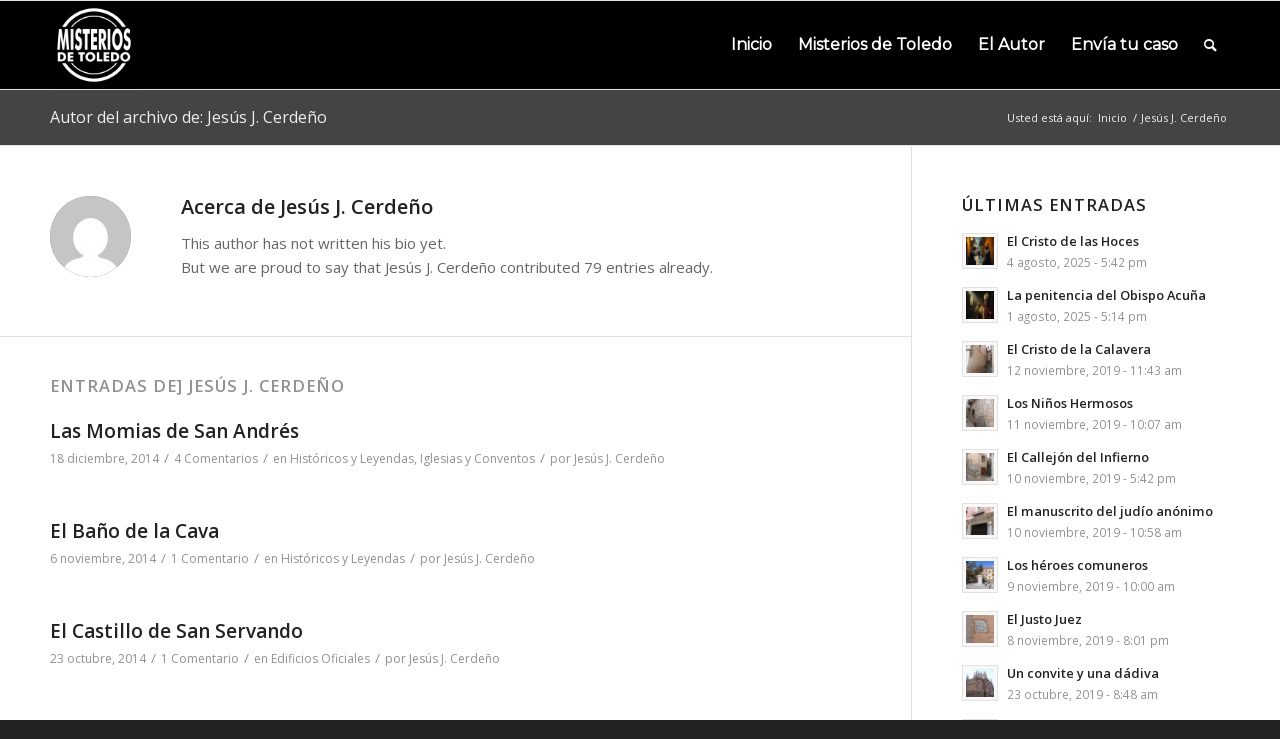

--- FILE ---
content_type: text/html; charset=UTF-8
request_url: http://www.misteriosdetoledo.com/author/misterios-de-toledo/page/8/
body_size: 79152
content:
<!DOCTYPE html>
<html dir="ltr" lang="es" class="html_stretched responsive av-preloader-disabled  html_header_top html_logo_left html_main_nav_header html_menu_right html_slim html_header_sticky html_header_shrinking html_mobile_menu_phone html_header_searchicon html_content_align_center html_header_unstick_top_disabled html_header_stretch_disabled html_av-submenu-hidden html_av-submenu-display-click html_av-overlay-side html_av-overlay-side-classic html_av-submenu-noclone html_entry_id_173 av-cookies-no-cookie-consent av-no-preview av-default-lightbox html_text_menu_active av-mobile-menu-switch-default">
<head>
<meta charset="UTF-8" />
<meta name="robots" content="noindex, follow" />


<!-- mobile setting -->
<meta name="viewport" content="width=device-width, initial-scale=1">

<!-- Scripts/CSS and wp_head hook -->
<title>Jesús J. Cerdeño | Misterios de Toledo - Part 8</title>

		<!-- All in One SEO 4.3.3 - aioseo.com -->
		<meta name="description" content="- Part 8" />
		<meta name="robots" content="noindex, nofollow, max-image-preview:large" />
		<link rel="canonical" href="http://www.misteriosdetoledo.com/author/misterios-de-toledo/page/8/" />
		<link rel="prev" href="http://www.misteriosdetoledo.com/author/misterios-de-toledo/page/7/" />
		<meta name="generator" content="All in One SEO (AIOSEO) 4.3.3 " />
		<script type="application/ld+json" class="aioseo-schema">
			{"@context":"https:\/\/schema.org","@graph":[{"@type":"BreadcrumbList","@id":"http:\/\/www.misteriosdetoledo.com\/author\/misterios-de-toledo\/page\/8\/#breadcrumblist","itemListElement":[{"@type":"ListItem","@id":"http:\/\/www.misteriosdetoledo.com\/#listItem","position":1,"item":{"@type":"WebPage","@id":"http:\/\/www.misteriosdetoledo.com\/","name":"Inicio","description":"Bienvenidos a Misterios de Toledo, el blog del misterio y fen\u00f3menos extra\u00f1os en Toledo - Part 8","url":"http:\/\/www.misteriosdetoledo.com\/"},"nextItem":"http:\/\/www.misteriosdetoledo.com\/author\/misterios-de-toledo\/page\/8\/#listItem"},{"@type":"ListItem","@id":"http:\/\/www.misteriosdetoledo.com\/author\/misterios-de-toledo\/page\/8\/#listItem","position":2,"item":{"@type":"WebPage","@id":"http:\/\/www.misteriosdetoledo.com\/author\/misterios-de-toledo\/page\/8\/","name":"Jes\u00fas J. Cerde\u00f1o","description":"- Part 8","url":"http:\/\/www.misteriosdetoledo.com\/author\/misterios-de-toledo\/page\/8\/"},"previousItem":"http:\/\/www.misteriosdetoledo.com\/#listItem"}]},{"@type":"CollectionPage","@id":"http:\/\/www.misteriosdetoledo.com\/author\/misterios-de-toledo\/page\/8\/#collectionpage","url":"http:\/\/www.misteriosdetoledo.com\/author\/misterios-de-toledo\/page\/8\/","name":"Jes\u00fas J. Cerde\u00f1o | Misterios de Toledo - Part 8","description":"- Part 8","inLanguage":"es-ES","isPartOf":{"@id":"http:\/\/www.misteriosdetoledo.com\/#website"},"breadcrumb":{"@id":"http:\/\/www.misteriosdetoledo.com\/author\/misterios-de-toledo\/page\/8\/#breadcrumblist"}},{"@type":"Organization","@id":"http:\/\/www.misteriosdetoledo.com\/#organization","name":"Misterios de Toledo","url":"http:\/\/www.misteriosdetoledo.com\/","logo":{"@type":"ImageObject","url":"http:\/\/www.misteriosdetoledo.com\/wp-content\/uploads\/2023\/05\/logo-amarillo.png","@id":"http:\/\/www.misteriosdetoledo.com\/#organizationLogo","width":130,"height":120},"image":{"@id":"http:\/\/www.misteriosdetoledo.com\/#organizationLogo"},"contactPoint":{"@type":"ContactPoint","telephone":"+34628642408","contactType":"Contacto"}},{"@type":"Person","@id":"http:\/\/www.misteriosdetoledo.com\/author\/misterios-de-toledo\/#author","url":"http:\/\/www.misteriosdetoledo.com\/author\/misterios-de-toledo\/","name":"Jes\u00fas J. Cerde\u00f1o","image":{"@type":"ImageObject","@id":"http:\/\/www.misteriosdetoledo.com\/author\/misterios-de-toledo\/page\/8\/#authorImage","url":"http:\/\/1.gravatar.com\/avatar\/4ed1d8053801fda1e72cab7c1d5821bc?s=96&d=mm&r=g","width":96,"height":96,"caption":"Jes\u00fas J. Cerde\u00f1o"},"mainEntityOfPage":{"@id":"http:\/\/www.misteriosdetoledo.com\/author\/misterios-de-toledo\/page\/8\/#profilepage"}},{"@type":"WebSite","@id":"http:\/\/www.misteriosdetoledo.com\/#website","url":"http:\/\/www.misteriosdetoledo.com\/","name":"Misterios de Toledo","description":"El Blog del Misterio en Toledo","inLanguage":"es-ES","publisher":{"@id":"http:\/\/www.misteriosdetoledo.com\/#organization"}}]}
		</script>
		<!-- All in One SEO -->

<link rel="alternate" type="application/rss+xml" title="Misterios de Toledo &raquo; Feed" href="http://www.misteriosdetoledo.com/feed/" />
<link rel="alternate" type="application/rss+xml" title="Misterios de Toledo &raquo; Feed de los comentarios" href="http://www.misteriosdetoledo.com/comments/feed/" />
<link rel="alternate" type="application/rss+xml" title="Misterios de Toledo &raquo; Feed de entradas de Jesús J. Cerdeño" href="http://www.misteriosdetoledo.com/author/misterios-de-toledo/feed/" />

<!-- google webfont font replacement -->

			<script type='text/javascript'>

				(function() {

					/*	check if webfonts are disabled by user setting via cookie - or user must opt in.	*/
					var html = document.getElementsByTagName('html')[0];
					var cookie_check = html.className.indexOf('av-cookies-needs-opt-in') >= 0 || html.className.indexOf('av-cookies-can-opt-out') >= 0;
					var allow_continue = true;
					var silent_accept_cookie = html.className.indexOf('av-cookies-user-silent-accept') >= 0;

					if( cookie_check && ! silent_accept_cookie )
					{
						if( ! document.cookie.match(/aviaCookieConsent/) || html.className.indexOf('av-cookies-session-refused') >= 0 )
						{
							allow_continue = false;
						}
						else
						{
							if( ! document.cookie.match(/aviaPrivacyRefuseCookiesHideBar/) )
							{
								allow_continue = false;
							}
							else if( ! document.cookie.match(/aviaPrivacyEssentialCookiesEnabled/) )
							{
								allow_continue = false;
							}
							else if( document.cookie.match(/aviaPrivacyGoogleWebfontsDisabled/) )
							{
								allow_continue = false;
							}
						}
					}

					if( allow_continue )
					{
						var f = document.createElement('link');

						f.type 	= 'text/css';
						f.rel 	= 'stylesheet';
						f.href 	= 'https://fonts.googleapis.com/css?family=Open+Sans:400,600%7CMontserrat&display=auto';
						f.id 	= 'avia-google-webfont';

						document.getElementsByTagName('head')[0].appendChild(f);
					}
				})();

			</script>
			<script type="text/javascript">
window._wpemojiSettings = {"baseUrl":"https:\/\/s.w.org\/images\/core\/emoji\/14.0.0\/72x72\/","ext":".png","svgUrl":"https:\/\/s.w.org\/images\/core\/emoji\/14.0.0\/svg\/","svgExt":".svg","source":{"concatemoji":"http:\/\/www.misteriosdetoledo.com\/wp-includes\/js\/wp-emoji-release.min.js?ver=2780e8b34e0cfb1eed2b08f0c396c052"}};
/*! This file is auto-generated */
!function(e,a,t){var n,r,o,i=a.createElement("canvas"),p=i.getContext&&i.getContext("2d");function s(e,t){var a=String.fromCharCode,e=(p.clearRect(0,0,i.width,i.height),p.fillText(a.apply(this,e),0,0),i.toDataURL());return p.clearRect(0,0,i.width,i.height),p.fillText(a.apply(this,t),0,0),e===i.toDataURL()}function c(e){var t=a.createElement("script");t.src=e,t.defer=t.type="text/javascript",a.getElementsByTagName("head")[0].appendChild(t)}for(o=Array("flag","emoji"),t.supports={everything:!0,everythingExceptFlag:!0},r=0;r<o.length;r++)t.supports[o[r]]=function(e){if(p&&p.fillText)switch(p.textBaseline="top",p.font="600 32px Arial",e){case"flag":return s([127987,65039,8205,9895,65039],[127987,65039,8203,9895,65039])?!1:!s([55356,56826,55356,56819],[55356,56826,8203,55356,56819])&&!s([55356,57332,56128,56423,56128,56418,56128,56421,56128,56430,56128,56423,56128,56447],[55356,57332,8203,56128,56423,8203,56128,56418,8203,56128,56421,8203,56128,56430,8203,56128,56423,8203,56128,56447]);case"emoji":return!s([129777,127995,8205,129778,127999],[129777,127995,8203,129778,127999])}return!1}(o[r]),t.supports.everything=t.supports.everything&&t.supports[o[r]],"flag"!==o[r]&&(t.supports.everythingExceptFlag=t.supports.everythingExceptFlag&&t.supports[o[r]]);t.supports.everythingExceptFlag=t.supports.everythingExceptFlag&&!t.supports.flag,t.DOMReady=!1,t.readyCallback=function(){t.DOMReady=!0},t.supports.everything||(n=function(){t.readyCallback()},a.addEventListener?(a.addEventListener("DOMContentLoaded",n,!1),e.addEventListener("load",n,!1)):(e.attachEvent("onload",n),a.attachEvent("onreadystatechange",function(){"complete"===a.readyState&&t.readyCallback()})),(e=t.source||{}).concatemoji?c(e.concatemoji):e.wpemoji&&e.twemoji&&(c(e.twemoji),c(e.wpemoji)))}(window,document,window._wpemojiSettings);
</script>
<style type="text/css">
img.wp-smiley,
img.emoji {
	display: inline !important;
	border: none !important;
	box-shadow: none !important;
	height: 1em !important;
	width: 1em !important;
	margin: 0 0.07em !important;
	vertical-align: -0.1em !important;
	background: none !important;
	padding: 0 !important;
}
</style>
	<link rel='stylesheet' id='wp-block-library-css' href='http://www.misteriosdetoledo.com/wp-includes/css/dist/block-library/style.min.css?ver=2780e8b34e0cfb1eed2b08f0c396c052' type='text/css' media='all' />
<style id='global-styles-inline-css' type='text/css'>
body{--wp--preset--color--black: #000000;--wp--preset--color--cyan-bluish-gray: #abb8c3;--wp--preset--color--white: #ffffff;--wp--preset--color--pale-pink: #f78da7;--wp--preset--color--vivid-red: #cf2e2e;--wp--preset--color--luminous-vivid-orange: #ff6900;--wp--preset--color--luminous-vivid-amber: #fcb900;--wp--preset--color--light-green-cyan: #7bdcb5;--wp--preset--color--vivid-green-cyan: #00d084;--wp--preset--color--pale-cyan-blue: #8ed1fc;--wp--preset--color--vivid-cyan-blue: #0693e3;--wp--preset--color--vivid-purple: #9b51e0;--wp--preset--color--metallic-red: #b02b2c;--wp--preset--color--maximum-yellow-red: #edae44;--wp--preset--color--yellow-sun: #eeee22;--wp--preset--color--palm-leaf: #83a846;--wp--preset--color--aero: #7bb0e7;--wp--preset--color--old-lavender: #745f7e;--wp--preset--color--steel-teal: #5f8789;--wp--preset--color--raspberry-pink: #d65799;--wp--preset--color--medium-turquoise: #4ecac2;--wp--preset--gradient--vivid-cyan-blue-to-vivid-purple: linear-gradient(135deg,rgba(6,147,227,1) 0%,rgb(155,81,224) 100%);--wp--preset--gradient--light-green-cyan-to-vivid-green-cyan: linear-gradient(135deg,rgb(122,220,180) 0%,rgb(0,208,130) 100%);--wp--preset--gradient--luminous-vivid-amber-to-luminous-vivid-orange: linear-gradient(135deg,rgba(252,185,0,1) 0%,rgba(255,105,0,1) 100%);--wp--preset--gradient--luminous-vivid-orange-to-vivid-red: linear-gradient(135deg,rgba(255,105,0,1) 0%,rgb(207,46,46) 100%);--wp--preset--gradient--very-light-gray-to-cyan-bluish-gray: linear-gradient(135deg,rgb(238,238,238) 0%,rgb(169,184,195) 100%);--wp--preset--gradient--cool-to-warm-spectrum: linear-gradient(135deg,rgb(74,234,220) 0%,rgb(151,120,209) 20%,rgb(207,42,186) 40%,rgb(238,44,130) 60%,rgb(251,105,98) 80%,rgb(254,248,76) 100%);--wp--preset--gradient--blush-light-purple: linear-gradient(135deg,rgb(255,206,236) 0%,rgb(152,150,240) 100%);--wp--preset--gradient--blush-bordeaux: linear-gradient(135deg,rgb(254,205,165) 0%,rgb(254,45,45) 50%,rgb(107,0,62) 100%);--wp--preset--gradient--luminous-dusk: linear-gradient(135deg,rgb(255,203,112) 0%,rgb(199,81,192) 50%,rgb(65,88,208) 100%);--wp--preset--gradient--pale-ocean: linear-gradient(135deg,rgb(255,245,203) 0%,rgb(182,227,212) 50%,rgb(51,167,181) 100%);--wp--preset--gradient--electric-grass: linear-gradient(135deg,rgb(202,248,128) 0%,rgb(113,206,126) 100%);--wp--preset--gradient--midnight: linear-gradient(135deg,rgb(2,3,129) 0%,rgb(40,116,252) 100%);--wp--preset--duotone--dark-grayscale: url('#wp-duotone-dark-grayscale');--wp--preset--duotone--grayscale: url('#wp-duotone-grayscale');--wp--preset--duotone--purple-yellow: url('#wp-duotone-purple-yellow');--wp--preset--duotone--blue-red: url('#wp-duotone-blue-red');--wp--preset--duotone--midnight: url('#wp-duotone-midnight');--wp--preset--duotone--magenta-yellow: url('#wp-duotone-magenta-yellow');--wp--preset--duotone--purple-green: url('#wp-duotone-purple-green');--wp--preset--duotone--blue-orange: url('#wp-duotone-blue-orange');--wp--preset--font-size--small: 1rem;--wp--preset--font-size--medium: 1.125rem;--wp--preset--font-size--large: 1.75rem;--wp--preset--font-size--x-large: clamp(1.75rem, 3vw, 2.25rem);--wp--preset--spacing--20: 0.44rem;--wp--preset--spacing--30: 0.67rem;--wp--preset--spacing--40: 1rem;--wp--preset--spacing--50: 1.5rem;--wp--preset--spacing--60: 2.25rem;--wp--preset--spacing--70: 3.38rem;--wp--preset--spacing--80: 5.06rem;}body { margin: 0;--wp--style--global--content-size: 800px;--wp--style--global--wide-size: 1130px; }.wp-site-blocks > .alignleft { float: left; margin-right: 2em; }.wp-site-blocks > .alignright { float: right; margin-left: 2em; }.wp-site-blocks > .aligncenter { justify-content: center; margin-left: auto; margin-right: auto; }:where(.is-layout-flex){gap: 0.5em;}body .is-layout-flow > .alignleft{float: left;margin-inline-start: 0;margin-inline-end: 2em;}body .is-layout-flow > .alignright{float: right;margin-inline-start: 2em;margin-inline-end: 0;}body .is-layout-flow > .aligncenter{margin-left: auto !important;margin-right: auto !important;}body .is-layout-constrained > .alignleft{float: left;margin-inline-start: 0;margin-inline-end: 2em;}body .is-layout-constrained > .alignright{float: right;margin-inline-start: 2em;margin-inline-end: 0;}body .is-layout-constrained > .aligncenter{margin-left: auto !important;margin-right: auto !important;}body .is-layout-constrained > :where(:not(.alignleft):not(.alignright):not(.alignfull)){max-width: var(--wp--style--global--content-size);margin-left: auto !important;margin-right: auto !important;}body .is-layout-constrained > .alignwide{max-width: var(--wp--style--global--wide-size);}body .is-layout-flex{display: flex;}body .is-layout-flex{flex-wrap: wrap;align-items: center;}body .is-layout-flex > *{margin: 0;}body{padding-top: 0px;padding-right: 0px;padding-bottom: 0px;padding-left: 0px;}a:where(:not(.wp-element-button)){text-decoration: underline;}.wp-element-button, .wp-block-button__link{background-color: #32373c;border-width: 0;color: #fff;font-family: inherit;font-size: inherit;line-height: inherit;padding: calc(0.667em + 2px) calc(1.333em + 2px);text-decoration: none;}.has-black-color{color: var(--wp--preset--color--black) !important;}.has-cyan-bluish-gray-color{color: var(--wp--preset--color--cyan-bluish-gray) !important;}.has-white-color{color: var(--wp--preset--color--white) !important;}.has-pale-pink-color{color: var(--wp--preset--color--pale-pink) !important;}.has-vivid-red-color{color: var(--wp--preset--color--vivid-red) !important;}.has-luminous-vivid-orange-color{color: var(--wp--preset--color--luminous-vivid-orange) !important;}.has-luminous-vivid-amber-color{color: var(--wp--preset--color--luminous-vivid-amber) !important;}.has-light-green-cyan-color{color: var(--wp--preset--color--light-green-cyan) !important;}.has-vivid-green-cyan-color{color: var(--wp--preset--color--vivid-green-cyan) !important;}.has-pale-cyan-blue-color{color: var(--wp--preset--color--pale-cyan-blue) !important;}.has-vivid-cyan-blue-color{color: var(--wp--preset--color--vivid-cyan-blue) !important;}.has-vivid-purple-color{color: var(--wp--preset--color--vivid-purple) !important;}.has-metallic-red-color{color: var(--wp--preset--color--metallic-red) !important;}.has-maximum-yellow-red-color{color: var(--wp--preset--color--maximum-yellow-red) !important;}.has-yellow-sun-color{color: var(--wp--preset--color--yellow-sun) !important;}.has-palm-leaf-color{color: var(--wp--preset--color--palm-leaf) !important;}.has-aero-color{color: var(--wp--preset--color--aero) !important;}.has-old-lavender-color{color: var(--wp--preset--color--old-lavender) !important;}.has-steel-teal-color{color: var(--wp--preset--color--steel-teal) !important;}.has-raspberry-pink-color{color: var(--wp--preset--color--raspberry-pink) !important;}.has-medium-turquoise-color{color: var(--wp--preset--color--medium-turquoise) !important;}.has-black-background-color{background-color: var(--wp--preset--color--black) !important;}.has-cyan-bluish-gray-background-color{background-color: var(--wp--preset--color--cyan-bluish-gray) !important;}.has-white-background-color{background-color: var(--wp--preset--color--white) !important;}.has-pale-pink-background-color{background-color: var(--wp--preset--color--pale-pink) !important;}.has-vivid-red-background-color{background-color: var(--wp--preset--color--vivid-red) !important;}.has-luminous-vivid-orange-background-color{background-color: var(--wp--preset--color--luminous-vivid-orange) !important;}.has-luminous-vivid-amber-background-color{background-color: var(--wp--preset--color--luminous-vivid-amber) !important;}.has-light-green-cyan-background-color{background-color: var(--wp--preset--color--light-green-cyan) !important;}.has-vivid-green-cyan-background-color{background-color: var(--wp--preset--color--vivid-green-cyan) !important;}.has-pale-cyan-blue-background-color{background-color: var(--wp--preset--color--pale-cyan-blue) !important;}.has-vivid-cyan-blue-background-color{background-color: var(--wp--preset--color--vivid-cyan-blue) !important;}.has-vivid-purple-background-color{background-color: var(--wp--preset--color--vivid-purple) !important;}.has-metallic-red-background-color{background-color: var(--wp--preset--color--metallic-red) !important;}.has-maximum-yellow-red-background-color{background-color: var(--wp--preset--color--maximum-yellow-red) !important;}.has-yellow-sun-background-color{background-color: var(--wp--preset--color--yellow-sun) !important;}.has-palm-leaf-background-color{background-color: var(--wp--preset--color--palm-leaf) !important;}.has-aero-background-color{background-color: var(--wp--preset--color--aero) !important;}.has-old-lavender-background-color{background-color: var(--wp--preset--color--old-lavender) !important;}.has-steel-teal-background-color{background-color: var(--wp--preset--color--steel-teal) !important;}.has-raspberry-pink-background-color{background-color: var(--wp--preset--color--raspberry-pink) !important;}.has-medium-turquoise-background-color{background-color: var(--wp--preset--color--medium-turquoise) !important;}.has-black-border-color{border-color: var(--wp--preset--color--black) !important;}.has-cyan-bluish-gray-border-color{border-color: var(--wp--preset--color--cyan-bluish-gray) !important;}.has-white-border-color{border-color: var(--wp--preset--color--white) !important;}.has-pale-pink-border-color{border-color: var(--wp--preset--color--pale-pink) !important;}.has-vivid-red-border-color{border-color: var(--wp--preset--color--vivid-red) !important;}.has-luminous-vivid-orange-border-color{border-color: var(--wp--preset--color--luminous-vivid-orange) !important;}.has-luminous-vivid-amber-border-color{border-color: var(--wp--preset--color--luminous-vivid-amber) !important;}.has-light-green-cyan-border-color{border-color: var(--wp--preset--color--light-green-cyan) !important;}.has-vivid-green-cyan-border-color{border-color: var(--wp--preset--color--vivid-green-cyan) !important;}.has-pale-cyan-blue-border-color{border-color: var(--wp--preset--color--pale-cyan-blue) !important;}.has-vivid-cyan-blue-border-color{border-color: var(--wp--preset--color--vivid-cyan-blue) !important;}.has-vivid-purple-border-color{border-color: var(--wp--preset--color--vivid-purple) !important;}.has-metallic-red-border-color{border-color: var(--wp--preset--color--metallic-red) !important;}.has-maximum-yellow-red-border-color{border-color: var(--wp--preset--color--maximum-yellow-red) !important;}.has-yellow-sun-border-color{border-color: var(--wp--preset--color--yellow-sun) !important;}.has-palm-leaf-border-color{border-color: var(--wp--preset--color--palm-leaf) !important;}.has-aero-border-color{border-color: var(--wp--preset--color--aero) !important;}.has-old-lavender-border-color{border-color: var(--wp--preset--color--old-lavender) !important;}.has-steel-teal-border-color{border-color: var(--wp--preset--color--steel-teal) !important;}.has-raspberry-pink-border-color{border-color: var(--wp--preset--color--raspberry-pink) !important;}.has-medium-turquoise-border-color{border-color: var(--wp--preset--color--medium-turquoise) !important;}.has-vivid-cyan-blue-to-vivid-purple-gradient-background{background: var(--wp--preset--gradient--vivid-cyan-blue-to-vivid-purple) !important;}.has-light-green-cyan-to-vivid-green-cyan-gradient-background{background: var(--wp--preset--gradient--light-green-cyan-to-vivid-green-cyan) !important;}.has-luminous-vivid-amber-to-luminous-vivid-orange-gradient-background{background: var(--wp--preset--gradient--luminous-vivid-amber-to-luminous-vivid-orange) !important;}.has-luminous-vivid-orange-to-vivid-red-gradient-background{background: var(--wp--preset--gradient--luminous-vivid-orange-to-vivid-red) !important;}.has-very-light-gray-to-cyan-bluish-gray-gradient-background{background: var(--wp--preset--gradient--very-light-gray-to-cyan-bluish-gray) !important;}.has-cool-to-warm-spectrum-gradient-background{background: var(--wp--preset--gradient--cool-to-warm-spectrum) !important;}.has-blush-light-purple-gradient-background{background: var(--wp--preset--gradient--blush-light-purple) !important;}.has-blush-bordeaux-gradient-background{background: var(--wp--preset--gradient--blush-bordeaux) !important;}.has-luminous-dusk-gradient-background{background: var(--wp--preset--gradient--luminous-dusk) !important;}.has-pale-ocean-gradient-background{background: var(--wp--preset--gradient--pale-ocean) !important;}.has-electric-grass-gradient-background{background: var(--wp--preset--gradient--electric-grass) !important;}.has-midnight-gradient-background{background: var(--wp--preset--gradient--midnight) !important;}.has-small-font-size{font-size: var(--wp--preset--font-size--small) !important;}.has-medium-font-size{font-size: var(--wp--preset--font-size--medium) !important;}.has-large-font-size{font-size: var(--wp--preset--font-size--large) !important;}.has-x-large-font-size{font-size: var(--wp--preset--font-size--x-large) !important;}
.wp-block-navigation a:where(:not(.wp-element-button)){color: inherit;}
:where(.wp-block-columns.is-layout-flex){gap: 2em;}
.wp-block-pullquote{font-size: 1.5em;line-height: 1.6;}
</style>
<link rel='stylesheet' id='menu-image-css' href='http://www.misteriosdetoledo.com/wp-content/plugins/menu-image/includes/css/menu-image.css?ver=3.11' type='text/css' media='all' />
<link rel='stylesheet' id='dashicons-css' href='http://www.misteriosdetoledo.com/wp-includes/css/dashicons.min.css?ver=2780e8b34e0cfb1eed2b08f0c396c052' type='text/css' media='all' />
<link rel='stylesheet' id='mediaelement-css' href='http://www.misteriosdetoledo.com/wp-includes/js/mediaelement/mediaelementplayer-legacy.min.css?ver=4.2.17' type='text/css' media='all' />
<link rel='stylesheet' id='wp-mediaelement-css' href='http://www.misteriosdetoledo.com/wp-includes/js/mediaelement/wp-mediaelement.min.css?ver=2780e8b34e0cfb1eed2b08f0c396c052' type='text/css' media='all' />
<link rel='stylesheet' id='avia-merged-styles-css' href='http://www.misteriosdetoledo.com/wp-content/uploads/dynamic_avia/avia-merged-styles-c9edd31fc63a9322c577ad214782385b---680a6f71050f6.css' type='text/css' media='all' />
<link rel='stylesheet' id='avia-single-post-173-css' href='http://www.misteriosdetoledo.com/wp-content/uploads/dynamic_avia/avia_posts_css/post-173.css?ver=ver-1746013757' type='text/css' media='all' />
<script type='text/javascript' src='http://www.misteriosdetoledo.com/wp-includes/js/jquery/jquery.min.js?ver=3.6.1' id='jquery-core-js'></script>
<script type='text/javascript' src='http://www.misteriosdetoledo.com/wp-includes/js/jquery/jquery-migrate.min.js?ver=3.3.2' id='jquery-migrate-js'></script>
<script type='text/javascript' src='http://www.misteriosdetoledo.com/wp-content/plugins/itro-popup/scripts/itro-scripts.js?ver=2780e8b34e0cfb1eed2b08f0c396c052' id='itro-scripts-js'></script>
<link rel="https://api.w.org/" href="http://www.misteriosdetoledo.com/wp-json/" /><link rel="alternate" type="application/json" href="http://www.misteriosdetoledo.com/wp-json/wp/v2/users/1" /><link rel="EditURI" type="application/rsd+xml" title="RSD" href="http://www.misteriosdetoledo.com/xmlrpc.php?rsd" />
<link rel="wlwmanifest" type="application/wlwmanifest+xml" href="http://www.misteriosdetoledo.com/wp-includes/wlwmanifest.xml" />

<script type="text/javascript">
(function(url){
	if(/(?:Chrome\/26\.0\.1410\.63 Safari\/537\.31|WordfenceTestMonBot)/.test(navigator.userAgent)){ return; }
	var addEvent = function(evt, handler) {
		if (window.addEventListener) {
			document.addEventListener(evt, handler, false);
		} else if (window.attachEvent) {
			document.attachEvent('on' + evt, handler);
		}
	};
	var removeEvent = function(evt, handler) {
		if (window.removeEventListener) {
			document.removeEventListener(evt, handler, false);
		} else if (window.detachEvent) {
			document.detachEvent('on' + evt, handler);
		}
	};
	var evts = 'contextmenu dblclick drag dragend dragenter dragleave dragover dragstart drop keydown keypress keyup mousedown mousemove mouseout mouseover mouseup mousewheel scroll'.split(' ');
	var logHuman = function() {
		if (window.wfLogHumanRan) { return; }
		window.wfLogHumanRan = true;
		var wfscr = document.createElement('script');
		wfscr.type = 'text/javascript';
		wfscr.async = true;
		wfscr.src = url + '&r=' + Math.random();
		(document.getElementsByTagName('head')[0]||document.getElementsByTagName('body')[0]).appendChild(wfscr);
		for (var i = 0; i < evts.length; i++) {
			removeEvent(evts[i], logHuman);
		}
	};
	for (var i = 0; i < evts.length; i++) {
		addEvent(evts[i], logHuman);
	}
})('//www.misteriosdetoledo.com/?wordfence_lh=1&hid=7C6FD6908F849FB8C857E8DC10503458');
</script><!-- Analytics by WP Statistics v14.0.2 - https://wp-statistics.com/ -->
<link rel="profile" href="http://gmpg.org/xfn/11" />
<link rel="alternate" type="application/rss+xml" title="Misterios de Toledo RSS2 Feed" href="http://www.misteriosdetoledo.com/feed/" />
<link rel="pingback" href="http://www.misteriosdetoledo.com/xmlrpc.php" />
<!--[if lt IE 9]><script src="http://www.misteriosdetoledo.com/wp-content/themes/editajo/js/html5shiv.js"></script><![endif]-->
<link rel="icon" href="http://www.misteriosdetoledo.com/wp-content/uploads/2024/06/logo-2025.png" type="image/png">

<!-- To speed up the rendering and to display the site as fast as possible to the user we include some styles and scripts for above the fold content inline -->
<script type="text/javascript">'use strict';var avia_is_mobile=!1;if(/Android|webOS|iPhone|iPad|iPod|BlackBerry|IEMobile|Opera Mini/i.test(navigator.userAgent)&&'ontouchstart' in document.documentElement){avia_is_mobile=!0;document.documentElement.className+=' avia_mobile '}
else{document.documentElement.className+=' avia_desktop '};document.documentElement.className+=' js_active ';(function(){var e=['-webkit-','-moz-','-ms-',''],n='',o=!1,a=!1;for(var t in e){if(e[t]+'transform' in document.documentElement.style){o=!0;n=e[t]+'transform'};if(e[t]+'perspective' in document.documentElement.style){a=!0}};if(o){document.documentElement.className+=' avia_transform '};if(a){document.documentElement.className+=' avia_transform3d '};if(typeof document.getElementsByClassName=='function'&&typeof document.documentElement.getBoundingClientRect=='function'&&avia_is_mobile==!1){if(n&&window.innerHeight>0){setTimeout(function(){var e=0,o={},a=0,t=document.getElementsByClassName('av-parallax'),i=window.pageYOffset||document.documentElement.scrollTop;for(e=0;e<t.length;e++){t[e].style.top='0px';o=t[e].getBoundingClientRect();a=Math.ceil((window.innerHeight+i-o.top)*0.3);t[e].style[n]='translate(0px, '+a+'px)';t[e].style.top='auto';t[e].className+=' enabled-parallax '}},50)}}})();</script><style type="text/css">
		@font-face {font-family: 'entypo-fontello'; font-weight: normal; font-style: normal; font-display: auto;
		src: url('http://www.misteriosdetoledo.com/wp-content/themes/editajo/config-templatebuilder/avia-template-builder/assets/fonts/entypo-fontello.woff2') format('woff2'),
		url('http://www.misteriosdetoledo.com/wp-content/themes/editajo/config-templatebuilder/avia-template-builder/assets/fonts/entypo-fontello.woff') format('woff'),
		url('http://www.misteriosdetoledo.com/wp-content/themes/editajo/config-templatebuilder/avia-template-builder/assets/fonts/entypo-fontello.ttf') format('truetype'),
		url('http://www.misteriosdetoledo.com/wp-content/themes/editajo/config-templatebuilder/avia-template-builder/assets/fonts/entypo-fontello.svg#entypo-fontello') format('svg'),
		url('http://www.misteriosdetoledo.com/wp-content/themes/editajo/config-templatebuilder/avia-template-builder/assets/fonts/entypo-fontello.eot'),
		url('http://www.misteriosdetoledo.com/wp-content/themes/editajo/config-templatebuilder/avia-template-builder/assets/fonts/entypo-fontello.eot?#iefix') format('embedded-opentype');
		} #top .avia-font-entypo-fontello, body .avia-font-entypo-fontello, html body [data-av_iconfont='entypo-fontello']:before{ font-family: 'entypo-fontello'; }
		</style>

<!--
Debugging Info for Theme support: 

Theme: Editajo
Version: 5.4
Installed: editajo
AviaFramework Version: 5.3
AviaBuilder Version: 5.3
aviaElementManager Version: 1.0.1
ML:512-PU:125-PLA:15
WP:6.1.9
Compress: CSS:all theme files - JS:all theme files
Updates: disabled
PLAu:14
-->
</head>

<body id="top" class="archive paged author author-misterios-de-toledo author-1 paged-8 author-paged-8 stretched rtl_columns av-curtain-numeric open_sans  avia-responsive-images-support" itemscope="itemscope" itemtype="https://schema.org/WebPage" >

	<svg xmlns="http://www.w3.org/2000/svg" viewBox="0 0 0 0" width="0" height="0" focusable="false" role="none" style="visibility: hidden; position: absolute; left: -9999px; overflow: hidden;" ><defs><filter id="wp-duotone-dark-grayscale"><feColorMatrix color-interpolation-filters="sRGB" type="matrix" values=" .299 .587 .114 0 0 .299 .587 .114 0 0 .299 .587 .114 0 0 .299 .587 .114 0 0 " /><feComponentTransfer color-interpolation-filters="sRGB" ><feFuncR type="table" tableValues="0 0.49803921568627" /><feFuncG type="table" tableValues="0 0.49803921568627" /><feFuncB type="table" tableValues="0 0.49803921568627" /><feFuncA type="table" tableValues="1 1" /></feComponentTransfer><feComposite in2="SourceGraphic" operator="in" /></filter></defs></svg><svg xmlns="http://www.w3.org/2000/svg" viewBox="0 0 0 0" width="0" height="0" focusable="false" role="none" style="visibility: hidden; position: absolute; left: -9999px; overflow: hidden;" ><defs><filter id="wp-duotone-grayscale"><feColorMatrix color-interpolation-filters="sRGB" type="matrix" values=" .299 .587 .114 0 0 .299 .587 .114 0 0 .299 .587 .114 0 0 .299 .587 .114 0 0 " /><feComponentTransfer color-interpolation-filters="sRGB" ><feFuncR type="table" tableValues="0 1" /><feFuncG type="table" tableValues="0 1" /><feFuncB type="table" tableValues="0 1" /><feFuncA type="table" tableValues="1 1" /></feComponentTransfer><feComposite in2="SourceGraphic" operator="in" /></filter></defs></svg><svg xmlns="http://www.w3.org/2000/svg" viewBox="0 0 0 0" width="0" height="0" focusable="false" role="none" style="visibility: hidden; position: absolute; left: -9999px; overflow: hidden;" ><defs><filter id="wp-duotone-purple-yellow"><feColorMatrix color-interpolation-filters="sRGB" type="matrix" values=" .299 .587 .114 0 0 .299 .587 .114 0 0 .299 .587 .114 0 0 .299 .587 .114 0 0 " /><feComponentTransfer color-interpolation-filters="sRGB" ><feFuncR type="table" tableValues="0.54901960784314 0.98823529411765" /><feFuncG type="table" tableValues="0 1" /><feFuncB type="table" tableValues="0.71764705882353 0.25490196078431" /><feFuncA type="table" tableValues="1 1" /></feComponentTransfer><feComposite in2="SourceGraphic" operator="in" /></filter></defs></svg><svg xmlns="http://www.w3.org/2000/svg" viewBox="0 0 0 0" width="0" height="0" focusable="false" role="none" style="visibility: hidden; position: absolute; left: -9999px; overflow: hidden;" ><defs><filter id="wp-duotone-blue-red"><feColorMatrix color-interpolation-filters="sRGB" type="matrix" values=" .299 .587 .114 0 0 .299 .587 .114 0 0 .299 .587 .114 0 0 .299 .587 .114 0 0 " /><feComponentTransfer color-interpolation-filters="sRGB" ><feFuncR type="table" tableValues="0 1" /><feFuncG type="table" tableValues="0 0.27843137254902" /><feFuncB type="table" tableValues="0.5921568627451 0.27843137254902" /><feFuncA type="table" tableValues="1 1" /></feComponentTransfer><feComposite in2="SourceGraphic" operator="in" /></filter></defs></svg><svg xmlns="http://www.w3.org/2000/svg" viewBox="0 0 0 0" width="0" height="0" focusable="false" role="none" style="visibility: hidden; position: absolute; left: -9999px; overflow: hidden;" ><defs><filter id="wp-duotone-midnight"><feColorMatrix color-interpolation-filters="sRGB" type="matrix" values=" .299 .587 .114 0 0 .299 .587 .114 0 0 .299 .587 .114 0 0 .299 .587 .114 0 0 " /><feComponentTransfer color-interpolation-filters="sRGB" ><feFuncR type="table" tableValues="0 0" /><feFuncG type="table" tableValues="0 0.64705882352941" /><feFuncB type="table" tableValues="0 1" /><feFuncA type="table" tableValues="1 1" /></feComponentTransfer><feComposite in2="SourceGraphic" operator="in" /></filter></defs></svg><svg xmlns="http://www.w3.org/2000/svg" viewBox="0 0 0 0" width="0" height="0" focusable="false" role="none" style="visibility: hidden; position: absolute; left: -9999px; overflow: hidden;" ><defs><filter id="wp-duotone-magenta-yellow"><feColorMatrix color-interpolation-filters="sRGB" type="matrix" values=" .299 .587 .114 0 0 .299 .587 .114 0 0 .299 .587 .114 0 0 .299 .587 .114 0 0 " /><feComponentTransfer color-interpolation-filters="sRGB" ><feFuncR type="table" tableValues="0.78039215686275 1" /><feFuncG type="table" tableValues="0 0.94901960784314" /><feFuncB type="table" tableValues="0.35294117647059 0.47058823529412" /><feFuncA type="table" tableValues="1 1" /></feComponentTransfer><feComposite in2="SourceGraphic" operator="in" /></filter></defs></svg><svg xmlns="http://www.w3.org/2000/svg" viewBox="0 0 0 0" width="0" height="0" focusable="false" role="none" style="visibility: hidden; position: absolute; left: -9999px; overflow: hidden;" ><defs><filter id="wp-duotone-purple-green"><feColorMatrix color-interpolation-filters="sRGB" type="matrix" values=" .299 .587 .114 0 0 .299 .587 .114 0 0 .299 .587 .114 0 0 .299 .587 .114 0 0 " /><feComponentTransfer color-interpolation-filters="sRGB" ><feFuncR type="table" tableValues="0.65098039215686 0.40392156862745" /><feFuncG type="table" tableValues="0 1" /><feFuncB type="table" tableValues="0.44705882352941 0.4" /><feFuncA type="table" tableValues="1 1" /></feComponentTransfer><feComposite in2="SourceGraphic" operator="in" /></filter></defs></svg><svg xmlns="http://www.w3.org/2000/svg" viewBox="0 0 0 0" width="0" height="0" focusable="false" role="none" style="visibility: hidden; position: absolute; left: -9999px; overflow: hidden;" ><defs><filter id="wp-duotone-blue-orange"><feColorMatrix color-interpolation-filters="sRGB" type="matrix" values=" .299 .587 .114 0 0 .299 .587 .114 0 0 .299 .587 .114 0 0 .299 .587 .114 0 0 " /><feComponentTransfer color-interpolation-filters="sRGB" ><feFuncR type="table" tableValues="0.098039215686275 1" /><feFuncG type="table" tableValues="0 0.66274509803922" /><feFuncB type="table" tableValues="0.84705882352941 0.41960784313725" /><feFuncA type="table" tableValues="1 1" /></feComponentTransfer><feComposite in2="SourceGraphic" operator="in" /></filter></defs></svg>
	<div id='wrap_all'>

	
<header id='header' class='all_colors header_color dark_bg_color  av_header_top av_logo_left av_main_nav_header av_menu_right av_slim av_header_sticky av_header_shrinking av_header_stretch_disabled av_mobile_menu_phone av_header_searchicon av_header_unstick_top_disabled av_bottom_nav_disabled  av_header_border_disabled'  role="banner" itemscope="itemscope" itemtype="https://schema.org/WPHeader" >

		<div  id='header_main' class='container_wrap container_wrap_logo'>

        <div class='container av-logo-container'><div class='inner-container'><span class='logo avia-standard-logo'><a href='http://www.misteriosdetoledo.com/' class=''><img src="http://www.misteriosdetoledo.com/wp-content/uploads/2024/06/logo-2025.png" srcset="http://www.misteriosdetoledo.com/wp-content/uploads/2024/06/logo-2025.png 120w, http://www.misteriosdetoledo.com/wp-content/uploads/2024/06/logo-2025-80x80.png 80w, http://www.misteriosdetoledo.com/wp-content/uploads/2024/06/logo-2025-36x36.png 36w, http://www.misteriosdetoledo.com/wp-content/uploads/2024/06/logo-2025-24x24.png 24w, http://www.misteriosdetoledo.com/wp-content/uploads/2024/06/logo-2025-48x48.png 48w" sizes="(max-width: 120px) 100vw, 120px" height="100" width="300" alt='Misterios de Toledo' title='logo-2025' /></a></span><nav class='main_menu' data-selectname='Selecciona una página'  role="navigation" itemscope="itemscope" itemtype="https://schema.org/SiteNavigationElement" ><div class="avia-menu av-main-nav-wrap"><ul role="menu" class="menu av-main-nav" id="avia-menu"><li role="menuitem" id="menu-item-1236" class="menu-item menu-item-type-post_type menu-item-object-page menu-item-home menu-item-top-level menu-item-top-level-1"><a href="http://www.misteriosdetoledo.com/" itemprop="url" tabindex="0"><span class="avia-bullet"></span><span class="avia-menu-text">Inicio</span><span class="avia-menu-fx"><span class="avia-arrow-wrap"><span class="avia-arrow"></span></span></span></a></li>
<li role="menuitem" id="menu-item-1208" class="menu-item menu-item-type-custom menu-item-object-custom menu-item-has-children menu-item-top-level menu-item-top-level-2"><a href="#" itemprop="url" tabindex="0"><span class="avia-bullet"></span><span class="avia-menu-text">Misterios de Toledo</span><span class="avia-menu-fx"><span class="avia-arrow-wrap"><span class="avia-arrow"></span></span></span></a>


<ul class="sub-menu">
	<li role="menuitem" id="menu-item-1077" class="menu-item menu-item-type-post_type menu-item-object-page"><a href="http://www.misteriosdetoledo.com/edificios-oficiales/" itemprop="url" tabindex="0"><span class="avia-bullet"></span><span class="avia-menu-text">Edificios Oficiales</span></a></li>
	<li role="menuitem" id="menu-item-1078" class="menu-item menu-item-type-post_type menu-item-object-page"><a href="http://www.misteriosdetoledo.com/edificios-privados/" itemprop="url" tabindex="0"><span class="avia-bullet"></span><span class="avia-menu-text">Edificios Privados</span></a></li>
	<li role="menuitem" id="menu-item-1076" class="menu-item menu-item-type-post_type menu-item-object-page"><a href="http://www.misteriosdetoledo.com/curiosidades/" itemprop="url" tabindex="0"><span class="avia-bullet"></span><span class="avia-menu-text">Curiosidades</span></a></li>
	<li role="menuitem" id="menu-item-1080" class="menu-item menu-item-type-post_type menu-item-object-page"><a href="http://www.misteriosdetoledo.com/iglesias-y-conventos/" itemprop="url" tabindex="0"><span class="avia-bullet"></span><span class="avia-menu-text">Iglesias y Conventos</span></a></li>
	<li role="menuitem" id="menu-item-1079" class="menu-item menu-item-type-post_type menu-item-object-page"><a href="http://www.misteriosdetoledo.com/historicos-y-leyendas/" itemprop="url" tabindex="0"><span class="avia-bullet"></span><span class="avia-menu-text">Históricos y Leyendas</span></a></li>
	<li role="menuitem" id="menu-item-1075" class="menu-item menu-item-type-post_type menu-item-object-page"><a href="http://www.misteriosdetoledo.com/casas-particulares/" itemprop="url" tabindex="0"><span class="avia-bullet"></span><span class="avia-menu-text">Casas Particulares</span></a></li>
</ul>
</li>
<li role="menuitem" id="menu-item-1209" class="menu-item menu-item-type-post_type menu-item-object-page menu-item-top-level menu-item-top-level-3"><a href="http://www.misteriosdetoledo.com/el-autor/" itemprop="url" tabindex="0"><span class="avia-bullet"></span><span class="avia-menu-text">El Autor</span><span class="avia-menu-fx"><span class="avia-arrow-wrap"><span class="avia-arrow"></span></span></span></a></li>
<li role="menuitem" id="menu-item-1210" class="menu-item menu-item-type-post_type menu-item-object-page menu-item-top-level menu-item-top-level-4"><a href="http://www.misteriosdetoledo.com/envianos-tu-caso/" itemprop="url" tabindex="0"><span class="avia-bullet"></span><span class="avia-menu-text">Envía tu caso</span><span class="avia-menu-fx"><span class="avia-arrow-wrap"><span class="avia-arrow"></span></span></span></a></li>
<li id="menu-item-search" class="noMobile menu-item menu-item-search-dropdown menu-item-avia-special" role="menuitem"><a aria-label="Buscar" href="?s=" rel="nofollow" data-avia-search-tooltip="

&lt;form role=&quot;search&quot; action=&quot;http://www.misteriosdetoledo.com/&quot; id=&quot;searchform&quot; method=&quot;get&quot; class=&quot;&quot;&gt;
	&lt;div&gt;
		&lt;input type=&quot;submit&quot; value=&quot;&quot; id=&quot;searchsubmit&quot; class=&quot;button avia-font-entypo-fontello&quot; /&gt;
		&lt;input type=&quot;text&quot; id=&quot;s&quot; name=&quot;s&quot; value=&quot;&quot; placeholder=&#039;Buscar&#039; /&gt;
			&lt;/div&gt;
&lt;/form&gt;
" aria-hidden='false' data-av_icon='' data-av_iconfont='entypo-fontello'><span class="avia_hidden_link_text">Buscar</span></a></li><li class="av-burger-menu-main menu-item-avia-special ">
	        			<a href="#" aria-label="Menú" aria-hidden="false">
							<span class="av-hamburger av-hamburger--spin av-js-hamburger">
								<span class="av-hamburger-box">
						          <span class="av-hamburger-inner"></span>
						          <strong>Menú</strong>
								</span>
							</span>
							<span class="avia_hidden_link_text">Menú</span>
						</a>
	        		   </li></ul></div></nav></div> </div> 
		<!-- end container_wrap-->
		</div>
		<div class='header_bg'></div>

<!-- end header -->
</header>

	<div id='main' class='all_colors' data-scroll-offset='88'>

	<div class='stretch_full container_wrap alternate_color dark_bg_color title_container'><div class='container'><h1 class='main-title entry-title '>Autor del archivo de: Jesús J. Cerdeño</h1><div class="breadcrumb breadcrumbs avia-breadcrumbs"><div class="breadcrumb-trail" ><span class="trail-before"><span class="breadcrumb-title">Usted está aquí:</span></span> <span  itemscope="itemscope" itemtype="https://schema.org/BreadcrumbList" ><span  itemscope="itemscope" itemtype="https://schema.org/ListItem" itemprop="itemListElement" ><a itemprop="url" href="http://www.misteriosdetoledo.com" title="Misterios de Toledo" rel="home" class="trail-begin"><span itemprop="name">Inicio</span></a><span itemprop="position" class="hidden">1</span></span></span> <span class="sep">/</span> <span class="trail-end">Jesús J. Cerdeño</span></div></div></div></div>
		<div class='container_wrap container_wrap_first main_color sidebar_right'>

			<div class='container template-blog template-author '>

				<main class='content av-content-small alpha units'  role="main" itemprop="mainContentOfPage" itemscope="itemscope" itemtype="https://schema.org/Blog" >

                    <div class='page-heading-container clearfix'>
                    <section class="author-box"  itemprop="author" itemscope="itemscope" itemtype="https://schema.org/Person" ><span class='post-author-format-type blog-meta'><span class='rounded-container'><img alt='Jesús J. Cerdeño' src='http://1.gravatar.com/avatar/4ed1d8053801fda1e72cab7c1d5821bc?s=81&#038;d=mm&#038;r=g' srcset='http://1.gravatar.com/avatar/4ed1d8053801fda1e72cab7c1d5821bc?s=162&#038;d=mm&#038;r=g 2x' class='avatar avatar-81 photo' height='81' width='81' loading='lazy' decoding='async'/></span></span><div class='author_description '><h3 class='author-title '>Acerca de <span class='author-box-name'  itemprop="author" >Jesús J. Cerdeño</span></h3><div class='author_description_text' itemprop="description" ><p>This author has not written his bio yet.<br />But we are proud to say that <span class='author-box-name'  itemprop="author" >Jesús J. Cerdeño</span> contributed 79 entries already.</p>
</div><span class="author-extra-border"></span></div></section>                    </div>

                    <h4 class='extra-mini-title widgettitle'>Entradas de] Jesús J. Cerdeño</h4>		<article class="&#039;post-entry post-entry-type-standard post-entry-173 post-loop-1 post-parity-odd single-small with-slider post-173 post type-post status-publish format-standard has-post-thumbnail hentry category-historicos-y-leyendas category-misterio-en-iglesias-y-conventos tag-misterios-de-toledo tag-momias-de-la-iglesia-de-san-andres tag-momias-de-san-andres tag-momias-de-san-roman tag-momias-de-toledo tag-momias-en-toledo"'  itemscope="itemscope" itemtype="https://schema.org/BlogPosting" itemprop="blogPost" >

			<div class="entry-content-wrapper clearfix standard-content">
				<header class="entry-content-header">
<h2 class='post-title entry-title '  itemprop="headline" ><a href="http://www.misteriosdetoledo.com/las-momias-de-san-andres/" rel="bookmark" title="Enlace permanente: Las Momias de San Andrés">Las Momias de San Andrés<span class="post-format-icon minor-meta"></span></a></h2>					<span class='post-meta-infos'>
<time class="date-container minor-meta updated"  itemprop="datePublished" datetime="2014-12-18T23:43:12+01:00" >18 diciembre, 2014</time><span class="text-sep">/</span><span class="comment-container minor-meta"><a href="http://www.misteriosdetoledo.com/las-momias-de-san-andres/#comments" class="comments-link" >4 Comentarios</a></span><span class="text-sep">/</span><span class="blog-categories minor-meta">en <a href="http://www.misteriosdetoledo.com/category/historicos-y-leyendas/" rel="tag">Históricos y Leyendas</a>, <a href="http://www.misteriosdetoledo.com/category/misterio-en-iglesias-y-conventos/" rel="tag">Iglesias y Conventos</a></span><span class="text-sep">/</span><span class="blog-author minor-meta">por <span class="entry-author-link"  itemprop="author" ><span class="author"><span class="fn"><a href="http://www.misteriosdetoledo.com/author/misterios-de-toledo/" title="Entradas de Jesús J. Cerdeño" rel="author">Jesús J. Cerdeño</a></span></span></span></span></span></header><div class="entry-content"  itemprop="text" ></div></div><footer class="entry-footer"></footer></article><!--end post-entry-->		<article class="&#039;post-entry post-entry-type-standard post-entry-346 post-loop-2 post-parity-even single-small with-slider post-346 post type-post status-publish format-standard has-post-thumbnail hentry category-historicos-y-leyendas tag-bano-de-la-cava tag-leyendas-de-toledo tag-misterios-de-toledo"'  itemscope="itemscope" itemtype="https://schema.org/BlogPosting" itemprop="blogPost" >

			<div class="entry-content-wrapper clearfix standard-content">
				<header class="entry-content-header">
<h2 class='post-title entry-title '  itemprop="headline" ><a href="http://www.misteriosdetoledo.com/el-bano-de-la-cava/" rel="bookmark" title="Enlace permanente: El Baño de la Cava">El Baño de la Cava<span class="post-format-icon minor-meta"></span></a></h2>					<span class='post-meta-infos'>
<time class="date-container minor-meta updated"  itemprop="datePublished" datetime="2014-11-06T00:08:31+01:00" >6 noviembre, 2014</time><span class="text-sep">/</span><span class="comment-container minor-meta"><a href="http://www.misteriosdetoledo.com/el-bano-de-la-cava/#comments" class="comments-link" >1 Comentario</a></span><span class="text-sep">/</span><span class="blog-categories minor-meta">en <a href="http://www.misteriosdetoledo.com/category/historicos-y-leyendas/" rel="tag">Históricos y Leyendas</a></span><span class="text-sep">/</span><span class="blog-author minor-meta">por <span class="entry-author-link"  itemprop="author" ><span class="author"><span class="fn"><a href="http://www.misteriosdetoledo.com/author/misterios-de-toledo/" title="Entradas de Jesús J. Cerdeño" rel="author">Jesús J. Cerdeño</a></span></span></span></span></span></header><div class="entry-content"  itemprop="text" ></div></div><footer class="entry-footer"></footer></article><!--end post-entry-->		<article class="&#039;post-entry post-entry-type-standard post-entry-81 post-loop-3 post-parity-odd single-small with-slider post-81 post type-post status-publish format-standard has-post-thumbnail hentry category-misterio-en-edificios-oficiales tag-fantasma-del-castillo-de-san-servando tag-fenomenos-paranormales-toledo tag-misterio-del-castillo-de-san-servando tag-misterios-de-toledo"'  itemscope="itemscope" itemtype="https://schema.org/BlogPosting" itemprop="blogPost" >

			<div class="entry-content-wrapper clearfix standard-content">
				<header class="entry-content-header">
<h2 class='post-title entry-title '  itemprop="headline" ><a href="http://www.misteriosdetoledo.com/el-castillo-de-san-servando/" rel="bookmark" title="Enlace permanente: El Castillo de San Servando">El Castillo de San Servando<span class="post-format-icon minor-meta"></span></a></h2>					<span class='post-meta-infos'>
<time class="date-container minor-meta updated"  itemprop="datePublished" datetime="2014-10-23T10:56:06+01:00" >23 octubre, 2014</time><span class="text-sep">/</span><span class="comment-container minor-meta"><a href="http://www.misteriosdetoledo.com/el-castillo-de-san-servando/#comments" class="comments-link" >1 Comentario</a></span><span class="text-sep">/</span><span class="blog-categories minor-meta">en <a href="http://www.misteriosdetoledo.com/category/misterio-en-edificios-oficiales/" rel="tag">Edificios Oficiales</a></span><span class="text-sep">/</span><span class="blog-author minor-meta">por <span class="entry-author-link"  itemprop="author" ><span class="author"><span class="fn"><a href="http://www.misteriosdetoledo.com/author/misterios-de-toledo/" title="Entradas de Jesús J. Cerdeño" rel="author">Jesús J. Cerdeño</a></span></span></span></span></span></header><div class="entry-content"  itemprop="text" ></div></div><footer class="entry-footer"></footer></article><!--end post-entry-->		<article class="&#039;post-entry post-entry-type-standard post-entry-78 post-loop-4 post-parity-even single-small with-slider post-78 post type-post status-publish format-standard has-post-thumbnail hentry category-historicos-y-leyendas tag-la-dama-de-los-ojos-sin-brillo tag-leyenda-de-toledo tag-leyendas-de-toledo tag-leyendas-toledanas tag-misterios-de-toledo"'  itemscope="itemscope" itemtype="https://schema.org/BlogPosting" itemprop="blogPost" >

			<div class="entry-content-wrapper clearfix standard-content">
				<header class="entry-content-header">
<h2 class='post-title entry-title '  itemprop="headline" ><a href="http://www.misteriosdetoledo.com/la-dama-de-los-ojos-sin-brilo/" rel="bookmark" title="Enlace permanente: La Dama de los Ojos sin Brilo">La Dama de los Ojos sin Brilo<span class="post-format-icon minor-meta"></span></a></h2>					<span class='post-meta-infos'>
<time class="date-container minor-meta updated"  itemprop="datePublished" datetime="2014-10-21T00:18:11+01:00" >21 octubre, 2014</time><span class="text-sep">/</span><span class="comment-container minor-meta"><a href="http://www.misteriosdetoledo.com/la-dama-de-los-ojos-sin-brilo/#respond" class="comments-link" >0 Comentarios</a></span><span class="text-sep">/</span><span class="blog-categories minor-meta">en <a href="http://www.misteriosdetoledo.com/category/historicos-y-leyendas/" rel="tag">Históricos y Leyendas</a></span><span class="text-sep">/</span><span class="blog-author minor-meta">por <span class="entry-author-link"  itemprop="author" ><span class="author"><span class="fn"><a href="http://www.misteriosdetoledo.com/author/misterios-de-toledo/" title="Entradas de Jesús J. Cerdeño" rel="author">Jesús J. Cerdeño</a></span></span></span></span></span></header><div class="entry-content"  itemprop="text" ></div></div><footer class="entry-footer"></footer></article><!--end post-entry-->		<article class="&#039;post-entry post-entry-type-standard post-entry-56 post-loop-5 post-parity-odd single-small with-slider post-56 post type-post status-publish format-standard has-post-thumbnail hentry category-misterio-en-iglesias-y-conventos tag-momia-de-sanchito tag-momia-infante-sancho tag-momia-santo-domingo-el-real tag-momia-toledo tag-momias-de-toledo tag-momias-en-toledo"'  itemscope="itemscope" itemtype="https://schema.org/BlogPosting" itemprop="blogPost" >

			<div class="entry-content-wrapper clearfix standard-content">
				<header class="entry-content-header">
<h2 class='post-title entry-title '  itemprop="headline" ><a href="http://www.misteriosdetoledo.com/sanchito-la-momia-de-santo-domingo-el-real/" rel="bookmark" title="Enlace permanente: Sanchito, la momia de Santo Domingo el Real">Sanchito, la momia de Santo Domingo el Real<span class="post-format-icon minor-meta"></span></a></h2>					<span class='post-meta-infos'>
<time class="date-container minor-meta updated"  itemprop="datePublished" datetime="2014-09-15T22:39:23+01:00" >15 septiembre, 2014</time><span class="text-sep">/</span><span class="comment-container minor-meta"><a href="http://www.misteriosdetoledo.com/sanchito-la-momia-de-santo-domingo-el-real/#respond" class="comments-link" >0 Comentarios</a></span><span class="text-sep">/</span><span class="blog-categories minor-meta">en <a href="http://www.misteriosdetoledo.com/category/misterio-en-iglesias-y-conventos/" rel="tag">Iglesias y Conventos</a></span><span class="text-sep">/</span><span class="blog-author minor-meta">por <span class="entry-author-link"  itemprop="author" ><span class="author"><span class="fn"><a href="http://www.misteriosdetoledo.com/author/misterios-de-toledo/" title="Entradas de Jesús J. Cerdeño" rel="author">Jesús J. Cerdeño</a></span></span></span></span></span></header><div class="entry-content"  itemprop="text" ></div></div><footer class="entry-footer"></footer></article><!--end post-entry-->		<article class="&#039;post-entry post-entry-type-standard post-entry-6 post-loop-6 post-parity-even single-small with-slider post-6 post type-post status-publish format-standard has-post-thumbnail hentry category-historicos-y-leyendas tag-mesa-de-salomon tag-mesa-de-salomon-en-toledo tag-misterio-de-la-mesa-de-salomon tag-misterio-en-toledo tag-misterios-de-toledo"'  itemscope="itemscope" itemtype="https://schema.org/BlogPosting" itemprop="blogPost" >

			<div class="entry-content-wrapper clearfix standard-content">
				<header class="entry-content-header">
<h2 class='post-title entry-title '  itemprop="headline" ><a href="http://www.misteriosdetoledo.com/la-mesa-de-salomon/" rel="bookmark" title="Enlace permanente: La Mesa de Salomón">La Mesa de Salomón<span class="post-format-icon minor-meta"></span></a></h2>					<span class='post-meta-infos'>
<time class="date-container minor-meta updated"  itemprop="datePublished" datetime="2014-09-15T09:59:28+01:00" >15 septiembre, 2014</time><span class="text-sep">/</span><span class="comment-container minor-meta"><a href="http://www.misteriosdetoledo.com/la-mesa-de-salomon/#respond" class="comments-link" >0 Comentarios</a></span><span class="text-sep">/</span><span class="blog-categories minor-meta">en <a href="http://www.misteriosdetoledo.com/category/historicos-y-leyendas/" rel="tag">Históricos y Leyendas</a></span><span class="text-sep">/</span><span class="blog-author minor-meta">por <span class="entry-author-link"  itemprop="author" ><span class="author"><span class="fn"><a href="http://www.misteriosdetoledo.com/author/misterios-de-toledo/" title="Entradas de Jesús J. Cerdeño" rel="author">Jesús J. Cerdeño</a></span></span></span></span></span></header><div class="entry-content"  itemprop="text" ></div></div><footer class="entry-footer"></footer></article><!--end post-entry-->		<article class="&#039;post-entry post-entry-type-standard post-entry-22 post-loop-7 post-parity-odd single-small with-slider post-22 post type-post status-publish format-standard has-post-thumbnail hentry category-misterio-en-edificios-oficiales category-misterio-en-iglesias-y-conventos tag-apariciones-en-san-pedro-martir tag-fantasma-de-san-pedro-martir tag-fenomenos-paranormales-en-toledo tag-fenomenos-paranormales-san-pedro-martir tag-misterio-de-san-pedro-martir tag-misterios-de-toledo tag-misterios-en-toledo tag-san-pedro-martir"'  itemscope="itemscope" itemtype="https://schema.org/BlogPosting" itemprop="blogPost" >

			<div class="entry-content-wrapper clearfix standard-content">
				<header class="entry-content-header">
<h2 class='post-title entry-title '  itemprop="headline" ><a href="http://www.misteriosdetoledo.com/el-caso-de-san-pedro-martir/" rel="bookmark" title="Enlace permanente: El caso de San Pedro Mártir">El caso de San Pedro Mártir<span class="post-format-icon minor-meta"></span></a></h2>					<span class='post-meta-infos'>
<time class="date-container minor-meta updated"  itemprop="datePublished" datetime="2014-09-15T09:02:41+01:00" >15 septiembre, 2014</time><span class="text-sep">/</span><span class="comment-container minor-meta"><a href="http://www.misteriosdetoledo.com/el-caso-de-san-pedro-martir/#comments" class="comments-link" >4 Comentarios</a></span><span class="text-sep">/</span><span class="blog-categories minor-meta">en <a href="http://www.misteriosdetoledo.com/category/misterio-en-edificios-oficiales/" rel="tag">Edificios Oficiales</a>, <a href="http://www.misteriosdetoledo.com/category/misterio-en-iglesias-y-conventos/" rel="tag">Iglesias y Conventos</a></span><span class="text-sep">/</span><span class="blog-author minor-meta">por <span class="entry-author-link"  itemprop="author" ><span class="author"><span class="fn"><a href="http://www.misteriosdetoledo.com/author/misterios-de-toledo/" title="Entradas de Jesús J. Cerdeño" rel="author">Jesús J. Cerdeño</a></span></span></span></span></span></header><div class="entry-content"  itemprop="text" ></div></div><footer class="entry-footer"></footer></article><!--end post-entry-->		<article class="&#039;post-entry post-entry-type-standard post-entry-16 post-loop-8 post-parity-even single-small with-slider post-16 post type-post status-publish format-standard has-post-thumbnail hentry category-misterio-en-edificios-privados tag-cripta-de-tavera tag-cripta-del-hospital-de-tavera tag-fantasma-de-berruguete tag-hospital-de-tavera tag-misterio-del-hospital-de-tavera tag-misterio-en-el-hospital-de-tavera tag-misterios-de-toledo tag-orden-de-toledo"'  itemscope="itemscope" itemtype="https://schema.org/BlogPosting" itemprop="blogPost" >

			<div class="entry-content-wrapper clearfix standard-content">
				<header class="entry-content-header">
<h2 class='post-title entry-title '  itemprop="headline" ><a href="http://www.misteriosdetoledo.com/el-hospital-de-tavera/" rel="bookmark" title="Enlace permanente: El Hospital de Tavera">El Hospital de Tavera<span class="post-format-icon minor-meta"></span></a></h2>					<span class='post-meta-infos'>
<time class="date-container minor-meta updated"  itemprop="datePublished" datetime="2014-09-15T09:01:29+01:00" >15 septiembre, 2014</time><span class="text-sep">/</span><span class="comment-container minor-meta"><a href="http://www.misteriosdetoledo.com/el-hospital-de-tavera/#respond" class="comments-link" >0 Comentarios</a></span><span class="text-sep">/</span><span class="blog-categories minor-meta">en <a href="http://www.misteriosdetoledo.com/category/misterio-en-edificios-privados/" rel="tag">Edificios Privados</a></span><span class="text-sep">/</span><span class="blog-author minor-meta">por <span class="entry-author-link"  itemprop="author" ><span class="author"><span class="fn"><a href="http://www.misteriosdetoledo.com/author/misterios-de-toledo/" title="Entradas de Jesús J. Cerdeño" rel="author">Jesús J. Cerdeño</a></span></span></span></span></span></header><div class="entry-content"  itemprop="text" ></div></div><footer class="entry-footer"></footer></article><!--end post-entry-->		<article class="&#039;post-entry post-entry-type-standard post-entry-341 post-loop-9 post-parity-odd post-entry-last single-small with-slider post-341 post type-post status-publish format-standard has-post-thumbnail hentry category-historicos-y-leyendas tag-curiosidades-de-toledo tag-misterios-de-toledo tag-roca-tarpeya"'  itemscope="itemscope" itemtype="https://schema.org/BlogPosting" itemprop="blogPost" >

			<div class="entry-content-wrapper clearfix standard-content">
				<header class="entry-content-header">
<h2 class='post-title entry-title '  itemprop="headline" ><a href="http://www.misteriosdetoledo.com/la-roca-tarpeya/" rel="bookmark" title="Enlace permanente: La Roca Tarpeya">La Roca Tarpeya<span class="post-format-icon minor-meta"></span></a></h2>					<span class='post-meta-infos'>
<time class="date-container minor-meta updated"  itemprop="datePublished" datetime="2014-08-14T23:52:51+01:00" >14 agosto, 2014</time><span class="text-sep">/</span><span class="comment-container minor-meta"><a href="http://www.misteriosdetoledo.com/la-roca-tarpeya/#respond" class="comments-link" >0 Comentarios</a></span><span class="text-sep">/</span><span class="blog-categories minor-meta">en <a href="http://www.misteriosdetoledo.com/category/historicos-y-leyendas/" rel="tag">Históricos y Leyendas</a></span><span class="text-sep">/</span><span class="blog-author minor-meta">por <span class="entry-author-link"  itemprop="author" ><span class="author"><span class="fn"><a href="http://www.misteriosdetoledo.com/author/misterios-de-toledo/" title="Entradas de Jesús J. Cerdeño" rel="author">Jesús J. Cerdeño</a></span></span></span></span></span></header><div class="entry-content"  itemprop="text" ></div></div><footer class="entry-footer"></footer></article><!--end post-entry--><nav class='pagination'><span class='pagination-meta'>Página 8 de 8</span><a href='http://www.misteriosdetoledo.com/author/misterios-de-toledo/'>&laquo;</a><a href='http://www.misteriosdetoledo.com/author/misterios-de-toledo/page/7/'>&lsaquo;</a><a href='http://www.misteriosdetoledo.com/author/misterios-de-toledo/page/6/' class='inactive' >6</a><a href='http://www.misteriosdetoledo.com/author/misterios-de-toledo/page/7/' class='inactive previous_page' >7</a><span class='current'>8</span></nav>

				<!--end content-->
				</main>

				<aside class='sidebar sidebar_right   alpha units'  role="complementary" itemscope="itemscope" itemtype="https://schema.org/WPSideBar" ><div class="inner_sidebar extralight-border"><section id="newsbox-3" class="widget clearfix avia-widget-container newsbox"><h3 class="widgettitle">Últimas Entradas</h3><ul class="news-wrap image_size_widget"><li class="news-content post-format-standard"><a class="news-link" title="El Cristo de las Hoces" href="http://www.misteriosdetoledo.com/el-cristo-de-las-hoces/"><span class='news-thumb '><img width="36" height="36" src="http://www.misteriosdetoledo.com/wp-content/uploads/2025/08/el-cristo-de-las-hoces-36x36.jpg" class="wp-image-1499 avia-img-lazy-loading-1499 attachment-widget size-widget wp-post-image" alt="" decoding="async" loading="lazy" srcset="http://www.misteriosdetoledo.com/wp-content/uploads/2025/08/el-cristo-de-las-hoces-36x36.jpg 36w, http://www.misteriosdetoledo.com/wp-content/uploads/2025/08/el-cristo-de-las-hoces-80x80.jpg 80w, http://www.misteriosdetoledo.com/wp-content/uploads/2025/08/el-cristo-de-las-hoces-180x180.jpg 180w" sizes="(max-width: 36px) 100vw, 36px" /></span><strong class="news-headline">El Cristo de las Hoces<span class="news-time">4 agosto, 2025 - 5:42 pm</span></strong></a></li><li class="news-content post-format-standard"><a class="news-link" title="La penitencia del Obispo Acuña" href="http://www.misteriosdetoledo.com/la-penitencia-del-obispo-acuna/"><span class='news-thumb '><img width="36" height="36" src="http://www.misteriosdetoledo.com/wp-content/uploads/2025/08/la-penitencia-de-acuna-36x36.jpg" class="wp-image-1495 avia-img-lazy-loading-1495 attachment-widget size-widget wp-post-image" alt="" decoding="async" loading="lazy" srcset="http://www.misteriosdetoledo.com/wp-content/uploads/2025/08/la-penitencia-de-acuna-36x36.jpg 36w, http://www.misteriosdetoledo.com/wp-content/uploads/2025/08/la-penitencia-de-acuna-80x80.jpg 80w, http://www.misteriosdetoledo.com/wp-content/uploads/2025/08/la-penitencia-de-acuna-180x180.jpg 180w" sizes="(max-width: 36px) 100vw, 36px" /></span><strong class="news-headline">La penitencia del Obispo Acuña<span class="news-time">1 agosto, 2025 - 5:14 pm</span></strong></a></li><li class="news-content post-format-standard"><a class="news-link" title="El Cristo de la Calavera" href="http://www.misteriosdetoledo.com/el-cristo-de-la-calavera/"><span class='news-thumb '><img width="36" height="36" src="http://www.misteriosdetoledo.com/wp-content/uploads/2019/01/calle-del-cristo-de-la-calavera-01-36x36.jpg" class="wp-image-953 avia-img-lazy-loading-953 attachment-widget size-widget wp-post-image" alt="" decoding="async" loading="lazy" srcset="http://www.misteriosdetoledo.com/wp-content/uploads/2019/01/calle-del-cristo-de-la-calavera-01-36x36.jpg 36w, http://www.misteriosdetoledo.com/wp-content/uploads/2019/01/calle-del-cristo-de-la-calavera-01-80x80.jpg 80w, http://www.misteriosdetoledo.com/wp-content/uploads/2019/01/calle-del-cristo-de-la-calavera-01-180x180.jpg 180w" sizes="(max-width: 36px) 100vw, 36px" /></span><strong class="news-headline">El Cristo de la Calavera<span class="news-time">12 noviembre, 2019 - 11:43 am</span></strong></a></li><li class="news-content post-format-standard"><a class="news-link" title="Los Niños Hermosos" href="http://www.misteriosdetoledo.com/los-ninos-hermosos/"><span class='news-thumb '><img width="36" height="36" src="http://www.misteriosdetoledo.com/wp-content/uploads/2019/11/callejon-de-los-ninos-hermosos-01-36x36.jpg" class="wp-image-951 avia-img-lazy-loading-951 attachment-widget size-widget wp-post-image" alt="" decoding="async" loading="lazy" srcset="http://www.misteriosdetoledo.com/wp-content/uploads/2019/11/callejon-de-los-ninos-hermosos-01-36x36.jpg 36w, http://www.misteriosdetoledo.com/wp-content/uploads/2019/11/callejon-de-los-ninos-hermosos-01-80x80.jpg 80w, http://www.misteriosdetoledo.com/wp-content/uploads/2019/11/callejon-de-los-ninos-hermosos-01-180x180.jpg 180w" sizes="(max-width: 36px) 100vw, 36px" /></span><strong class="news-headline">Los Niños Hermosos<span class="news-time">11 noviembre, 2019 - 10:07 am</span></strong></a></li><li class="news-content post-format-standard"><a class="news-link" title="El Callejón del Infierno" href="http://www.misteriosdetoledo.com/el-callejon-del-infierno/"><span class='news-thumb '><img width="36" height="36" src="http://www.misteriosdetoledo.com/wp-content/uploads/2019/11/callejon-del-infierno-01-36x36.jpg" class="wp-image-947 avia-img-lazy-loading-947 attachment-widget size-widget wp-post-image" alt="" decoding="async" loading="lazy" srcset="http://www.misteriosdetoledo.com/wp-content/uploads/2019/11/callejon-del-infierno-01-36x36.jpg 36w, http://www.misteriosdetoledo.com/wp-content/uploads/2019/11/callejon-del-infierno-01-80x80.jpg 80w, http://www.misteriosdetoledo.com/wp-content/uploads/2019/11/callejon-del-infierno-01-180x180.jpg 180w" sizes="(max-width: 36px) 100vw, 36px" /></span><strong class="news-headline">El Callejón del Infierno<span class="news-time">10 noviembre, 2019 - 5:42 pm</span></strong></a></li><li class="news-content post-format-standard"><a class="news-link" title="El manuscrito del judío anónimo" href="http://www.misteriosdetoledo.com/el-manuscrito-del-judio-anonimo/"><span class='news-thumb '><img width="36" height="36" src="http://www.misteriosdetoledo.com/wp-content/uploads/2019/01/el-manuscrito-del-judio-anonimo-01-36x36.jpg" class="wp-image-944 avia-img-lazy-loading-944 attachment-widget size-widget wp-post-image" alt="" decoding="async" loading="lazy" srcset="http://www.misteriosdetoledo.com/wp-content/uploads/2019/01/el-manuscrito-del-judio-anonimo-01-36x36.jpg 36w, http://www.misteriosdetoledo.com/wp-content/uploads/2019/01/el-manuscrito-del-judio-anonimo-01-80x80.jpg 80w, http://www.misteriosdetoledo.com/wp-content/uploads/2019/01/el-manuscrito-del-judio-anonimo-01-180x180.jpg 180w" sizes="(max-width: 36px) 100vw, 36px" /></span><strong class="news-headline">El manuscrito del judío anónimo<span class="news-time">10 noviembre, 2019 - 10:58 am</span></strong></a></li><li class="news-content post-format-standard"><a class="news-link" title="Los héroes comuneros" href="http://www.misteriosdetoledo.com/los-heroes-comuneros/"><span class='news-thumb '><img width="36" height="36" src="http://www.misteriosdetoledo.com/wp-content/uploads/2019/01/juan-de-padilla-36x36.jpg" class="wp-image-942 avia-img-lazy-loading-942 attachment-widget size-widget wp-post-image" alt="" decoding="async" loading="lazy" srcset="http://www.misteriosdetoledo.com/wp-content/uploads/2019/01/juan-de-padilla-36x36.jpg 36w, http://www.misteriosdetoledo.com/wp-content/uploads/2019/01/juan-de-padilla-80x80.jpg 80w, http://www.misteriosdetoledo.com/wp-content/uploads/2019/01/juan-de-padilla-180x180.jpg 180w" sizes="(max-width: 36px) 100vw, 36px" /></span><strong class="news-headline">Los héroes comuneros<span class="news-time">9 noviembre, 2019 - 10:00 am</span></strong></a></li><li class="news-content post-format-standard"><a class="news-link" title="El Justo Juez" href="http://www.misteriosdetoledo.com/el-justo-juez/"><span class='news-thumb '><img width="36" height="36" src="http://www.misteriosdetoledo.com/wp-content/uploads/2019/03/callejon-del-justo-juez-01-36x36.jpg" class="wp-image-939 avia-img-lazy-loading-939 attachment-widget size-widget wp-post-image" alt="" decoding="async" loading="lazy" srcset="http://www.misteriosdetoledo.com/wp-content/uploads/2019/03/callejon-del-justo-juez-01-36x36.jpg 36w, http://www.misteriosdetoledo.com/wp-content/uploads/2019/03/callejon-del-justo-juez-01-80x80.jpg 80w, http://www.misteriosdetoledo.com/wp-content/uploads/2019/03/callejon-del-justo-juez-01-180x180.jpg 180w" sizes="(max-width: 36px) 100vw, 36px" /></span><strong class="news-headline">El Justo Juez<span class="news-time">8 noviembre, 2019 - 8:01 pm</span></strong></a></li><li class="news-content post-format-standard"><a class="news-link" title="Un convite y una dádiva" href="http://www.misteriosdetoledo.com/un-convite-y-una-dadiva/"><span class='news-thumb '><img width="36" height="36" src="http://www.misteriosdetoledo.com/wp-content/uploads/2019/10/san-juan-de-los-reyes-detalle-36x36.jpg" class="wp-image-935 avia-img-lazy-loading-935 attachment-widget size-widget wp-post-image" alt="" decoding="async" loading="lazy" srcset="http://www.misteriosdetoledo.com/wp-content/uploads/2019/10/san-juan-de-los-reyes-detalle-36x36.jpg 36w, http://www.misteriosdetoledo.com/wp-content/uploads/2019/10/san-juan-de-los-reyes-detalle-80x80.jpg 80w, http://www.misteriosdetoledo.com/wp-content/uploads/2019/10/san-juan-de-los-reyes-detalle-180x180.jpg 180w" sizes="(max-width: 36px) 100vw, 36px" /></span><strong class="news-headline">Un convite y una dádiva<span class="news-time">23 octubre, 2019 - 8:48 am</span></strong></a></li><li class="news-content post-format-standard"><a class="news-link" title="¿Por qué ríe la Virgen Blanca?" href="http://www.misteriosdetoledo.com/por-que-rie-la-virgen-blanca/"><span class='news-thumb '><img width="36" height="36" src="http://www.misteriosdetoledo.com/wp-content/uploads/2019/03/la-virgen-blanca-36x36.jpg" class="wp-image-933 avia-img-lazy-loading-933 attachment-widget size-widget wp-post-image" alt="" decoding="async" loading="lazy" srcset="http://www.misteriosdetoledo.com/wp-content/uploads/2019/03/la-virgen-blanca-36x36.jpg 36w, http://www.misteriosdetoledo.com/wp-content/uploads/2019/03/la-virgen-blanca-80x80.jpg 80w, http://www.misteriosdetoledo.com/wp-content/uploads/2019/03/la-virgen-blanca-180x180.jpg 180w" sizes="(max-width: 36px) 100vw, 36px" /></span><strong class="news-headline">¿Por qué ríe la Virgen Blanca?<span class="news-time">20 octubre, 2019 - 11:23 am</span></strong></a></li></ul><span class="seperator extralight-border"></span></section></div></aside>
			</div><!--end container-->

		</div><!-- close default .container_wrap element -->



	
				<footer class='container_wrap socket_color' id='socket'  role="contentinfo" itemscope="itemscope" itemtype="https://schema.org/WPFooter" >
                    <div class='container'>

                        <span class='copyright'><a href="https://www.edicionesdeltajo.com" target="_blank" rel="noopener"><img class="aligncenter wp-image-1222 size-full" src="http://www.misteriosdetoledo.com/wp-content/uploads/2023/05/diseno-web.png" alt="" width="481" height="17" /></a></span>

                        
                    </div>

	            <!-- ####### END SOCKET CONTAINER ####### -->
				</footer>


					<!-- end main -->
		</div>

		<!-- end wrap_all --></div>

<a href='#top' title='Desplazarse hacia arriba' id='scroll-top-link' aria-hidden='true' data-av_icon='' data-av_iconfont='entypo-fontello'><span class="avia_hidden_link_text">Desplazarse hacia arriba</span></a>

<div id="fb-root"></div>


 <script type='text/javascript'>
 /* <![CDATA[ */  
var avia_framework_globals = avia_framework_globals || {};
    avia_framework_globals.frameworkUrl = 'http://www.misteriosdetoledo.com/wp-content/themes/editajo/framework/';
    avia_framework_globals.installedAt = 'http://www.misteriosdetoledo.com/wp-content/themes/editajo/';
    avia_framework_globals.ajaxurl = 'http://www.misteriosdetoledo.com/wp-admin/admin-ajax.php';
/* ]]> */ 
</script>
 
 <script type='text/javascript' id='mediaelement-core-js-before'>
var mejsL10n = {"language":"es","strings":{"mejs.download-file":"Descargar archivo","mejs.install-flash":"Est\u00e1s usando un navegador que no tiene Flash activo o instalado. Por favor, activa el componente del reproductor Flash o descarga la \u00faltima versi\u00f3n desde https:\/\/get.adobe.com\/flashplayer\/","mejs.fullscreen":"Pantalla completa","mejs.play":"Reproducir","mejs.pause":"Pausa","mejs.time-slider":"Control de tiempo","mejs.time-help-text":"Usa las teclas de direcci\u00f3n izquierda\/derecha para avanzar un segundo y las flechas arriba\/abajo para avanzar diez segundos.","mejs.live-broadcast":"Transmisi\u00f3n en vivo","mejs.volume-help-text":"Utiliza las teclas de flecha arriba\/abajo para aumentar o disminuir el volumen.","mejs.unmute":"Activar el sonido","mejs.mute":"Silenciar","mejs.volume-slider":"Control de volumen","mejs.video-player":"Reproductor de v\u00eddeo","mejs.audio-player":"Reproductor de audio","mejs.captions-subtitles":"Pies de foto \/ Subt\u00edtulos","mejs.captions-chapters":"Cap\u00edtulos","mejs.none":"Ninguna","mejs.afrikaans":"Afrik\u00e1ans","mejs.albanian":"Albano","mejs.arabic":"\u00c1rabe","mejs.belarusian":"Bielorruso","mejs.bulgarian":"B\u00falgaro","mejs.catalan":"Catal\u00e1n","mejs.chinese":"Chino","mejs.chinese-simplified":"Chino (Simplificado)","mejs.chinese-traditional":"Chino (Tradicional)","mejs.croatian":"Croata","mejs.czech":"Checo","mejs.danish":"Dan\u00e9s","mejs.dutch":"Neerland\u00e9s","mejs.english":"Ingl\u00e9s","mejs.estonian":"Estonio","mejs.filipino":"Filipino","mejs.finnish":"Fin\u00e9s","mejs.french":"Franc\u00e9s","mejs.galician":"Gallego","mejs.german":"Alem\u00e1n","mejs.greek":"Griego","mejs.haitian-creole":"Creole haitiano","mejs.hebrew":"Hebreo","mejs.hindi":"Indio","mejs.hungarian":"H\u00fangaro","mejs.icelandic":"Island\u00e9s","mejs.indonesian":"Indonesio","mejs.irish":"Irland\u00e9s","mejs.italian":"Italiano","mejs.japanese":"Japon\u00e9s","mejs.korean":"Coreano","mejs.latvian":"Let\u00f3n","mejs.lithuanian":"Lituano","mejs.macedonian":"Macedonio","mejs.malay":"Malayo","mejs.maltese":"Malt\u00e9s","mejs.norwegian":"Noruego","mejs.persian":"Persa","mejs.polish":"Polaco","mejs.portuguese":"Portugu\u00e9s","mejs.romanian":"Rumano","mejs.russian":"Ruso","mejs.serbian":"Serbio","mejs.slovak":"Eslovaco","mejs.slovenian":"Esloveno","mejs.spanish":"Espa\u00f1ol","mejs.swahili":"Swahili","mejs.swedish":"Sueco","mejs.tagalog":"Tagalo","mejs.thai":"Tailand\u00e9s","mejs.turkish":"Turco","mejs.ukrainian":"Ukraniano","mejs.vietnamese":"Vietnamita","mejs.welsh":"Gal\u00e9s","mejs.yiddish":"Yiddish"}};
</script>
<script type='text/javascript' src='http://www.misteriosdetoledo.com/wp-includes/js/mediaelement/mediaelement-and-player.min.js?ver=4.2.17' id='mediaelement-core-js'></script>
<script type='text/javascript' src='http://www.misteriosdetoledo.com/wp-includes/js/mediaelement/mediaelement-migrate.min.js?ver=2780e8b34e0cfb1eed2b08f0c396c052' id='mediaelement-migrate-js'></script>
<script type='text/javascript' id='mediaelement-js-extra'>
/* <![CDATA[ */
var _wpmejsSettings = {"pluginPath":"\/wp-includes\/js\/mediaelement\/","classPrefix":"mejs-","stretching":"responsive"};
/* ]]> */
</script>
<script type='text/javascript' src='http://www.misteriosdetoledo.com/wp-includes/js/mediaelement/wp-mediaelement.min.js?ver=2780e8b34e0cfb1eed2b08f0c396c052' id='wp-mediaelement-js'></script>
<script type='text/javascript' src='http://www.misteriosdetoledo.com/wp-content/uploads/dynamic_avia/avia-footer-scripts-184bad68dcf118fd698592a638ad5fca---680a6f717063b.js' id='avia-footer-scripts-js'></script>
</body>
</html>


--- FILE ---
content_type: text/css
request_url: http://www.misteriosdetoledo.com/wp-content/uploads/dynamic_avia/avia_posts_css/post-173.css?ver=ver-1746013757
body_size: 522
content:
.avia-image-container.av-ma3vez0e-447ccfcf88b4fd46c4b071c173fcba5e img.avia_image{box-shadow:none}.avia-image-container.av-ma3vez0e-447ccfcf88b4fd46c4b071c173fcba5e .av-image-caption-overlay-center{color:#ffffff} .avia-image-container.av-ma3vfxdq-5939614dcbb273e28c8c29917a645232 img.avia_image{box-shadow:none}.avia-image-container.av-ma3vfxdq-5939614dcbb273e28c8c29917a645232 .av-image-caption-overlay-center{color:#ffffff} #top .avia-gallery.av-ma3vi7gh-a90edc4ad75d701c6fbd0dc8e07d4bc0 .avia-gallery-thumb a{width:25%}